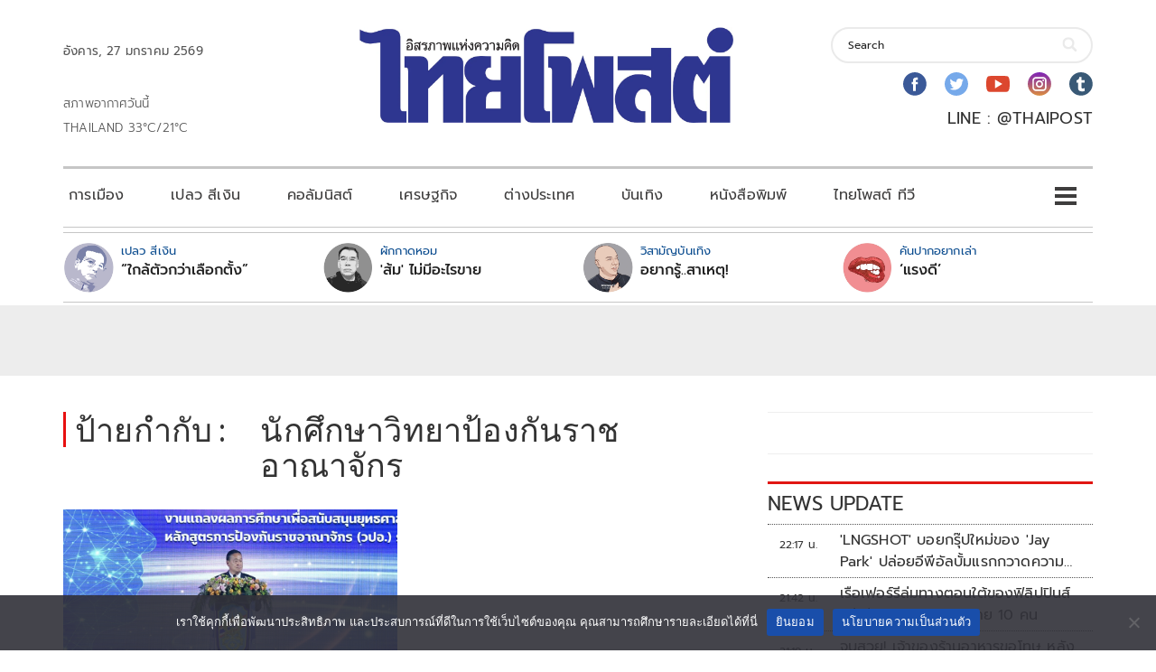

--- FILE ---
content_type: text/html; charset=utf-8
request_url: https://www.google.com/recaptcha/api2/aframe
body_size: 267
content:
<!DOCTYPE HTML><html><head><meta http-equiv="content-type" content="text/html; charset=UTF-8"></head><body><script nonce="g1M5qktBT1jOHqgajCa8uA">/** Anti-fraud and anti-abuse applications only. See google.com/recaptcha */ try{var clients={'sodar':'https://pagead2.googlesyndication.com/pagead/sodar?'};window.addEventListener("message",function(a){try{if(a.source===window.parent){var b=JSON.parse(a.data);var c=clients[b['id']];if(c){var d=document.createElement('img');d.src=c+b['params']+'&rc='+(localStorage.getItem("rc::a")?sessionStorage.getItem("rc::b"):"");window.document.body.appendChild(d);sessionStorage.setItem("rc::e",parseInt(sessionStorage.getItem("rc::e")||0)+1);localStorage.setItem("rc::h",'1769461988822');}}}catch(b){}});window.parent.postMessage("_grecaptcha_ready", "*");}catch(b){}</script></body></html>

--- FILE ---
content_type: application/javascript; charset=utf-8
request_url: https://fundingchoicesmessages.google.com/f/AGSKWxVtkP93AODTzR31S-Yc4wcVyF4DVcWTeV7G9pVuGDeWpAejwoIoCZ8XT7PFet9lL694Mv0hGiA__8g0pypDrF4JCQSfuZr40wTByXaagKpkMsYCNC3b4Gg1TYhMXm89FrRr-cb4a2zuq_TlFpicmqSY6iyqFLICl8A7HwKdeoXsGTW-b4qxkAKsnA0q/_/wp-ad.min./ad-loader./generateAds./adseo._680x93_
body_size: -1287
content:
window['c71a7635-fe40-4399-ac48-c2127c72d26a'] = true;